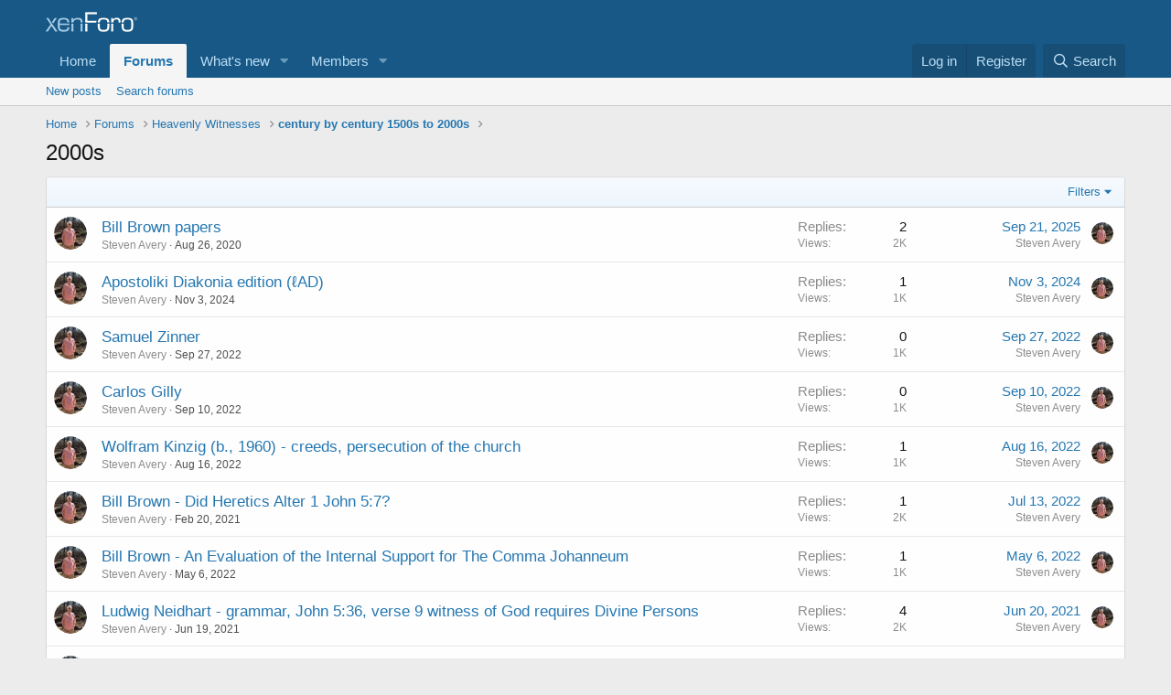

--- FILE ---
content_type: text/html; charset=utf-8
request_url: https://purebibleforum.com/index.php?forums/2000s.148/
body_size: 9777
content:
<!DOCTYPE html>
<html id="XF" lang="en-US" dir="LTR"
	data-app="public"
	data-template="forum_view"
	data-container-key="node-148"
	data-content-key=""
	data-logged-in="false"
	data-cookie-prefix="xf_"
	data-csrf="1766270436,ae2a30e7dd4702b6ba268148e263a659"
	class="has-no-js template-forum_view"
	 data-run-jobs="">
<head>
	<meta charset="utf-8" />
	<meta http-equiv="X-UA-Compatible" content="IE=Edge" />
	<meta name="viewport" content="width=device-width, initial-scale=1, viewport-fit=cover">

	
	
	

	<title>2000s | Pure Bible Forum (and see www.sinaiticus.org )</title>

	<link rel="manifest" href="/webmanifest.php">
	
		<meta name="theme-color" content="#185886" />
	

	<meta name="apple-mobile-web-app-title" content="PBF">
	

	
		<link rel="canonical" href="http://purebibleforum.com/index.php?forums/2000s.148/" />
	
		<link rel="alternate" type="application/rss+xml" title="RSS feed for 2000s" href="/index.php?forums/2000s.148/index.rss" />
	

	
		
	
	
	<meta property="og:site_name" content="Pure Bible Forum (and see www.sinaiticus.org )" />


	
	
		
	
	
	<meta property="og:type" content="website" />


	
	
		
	
	
	
		<meta property="og:title" content="2000s" />
		<meta property="twitter:title" content="2000s" />
	


	
	
	
		
	
	
	<meta property="og:url" content="https://purebibleforum.com/index.php?forums/2000s.148/" />


	
	

	
	

	


	<link rel="preload" href="/styles/fonts/fa/fa-regular-400.woff2?_v=5.15.3" as="font" type="font/woff2" crossorigin="anonymous" />


	<link rel="preload" href="/styles/fonts/fa/fa-solid-900.woff2?_v=5.15.3" as="font" type="font/woff2" crossorigin="anonymous" />


<link rel="preload" href="/styles/fonts/fa/fa-brands-400.woff2?_v=5.15.3" as="font" type="font/woff2" crossorigin="anonymous" />

	<link rel="stylesheet" href="/css.php?css=public%3Anormalize.css%2Cpublic%3Afa.css%2Cpublic%3Acore.less%2Cpublic%3Aapp.less&amp;s=1&amp;l=1&amp;d=1646290161&amp;k=4a84a1a68526ae702c741c97e0974c806185fef7" />

	<link rel="stylesheet" href="/css.php?css=public%3Astructured_list.less%2Cpublic%3Aextra.less&amp;s=1&amp;l=1&amp;d=1646290161&amp;k=0e62bccf39c529e04dbcffdaf251e5649d0b08f7" />

	
		<script src="/js/xf/preamble.min.js?_v=df962128"></script>
	


	
	
</head>
<body data-template="forum_view">

<div class="p-pageWrapper" id="top">





<header class="p-header" id="header">
	<div class="p-header-inner">
		<div class="p-header-content">

			<div class="p-header-logo p-header-logo--image">
				<a href="http://purebibleforum.com">
					<img src="/styles/default/xenforo/xenforo-logo.png" srcset="" alt="Pure Bible Forum (and see www.sinaiticus.org )"
						width="" height="" />
				</a>
			</div>

			
		</div>
	</div>
</header>





	<div class="p-navSticky p-navSticky--primary" data-xf-init="sticky-header">
		
	<nav class="p-nav">
		<div class="p-nav-inner">
			<button type="button" class="button--plain p-nav-menuTrigger button" data-xf-click="off-canvas" data-menu=".js-headerOffCanvasMenu" tabindex="0" aria-label="Menu"><span class="button-text">
				<i aria-hidden="true"></i>
			</span></button>

			<div class="p-nav-smallLogo">
				<a href="http://purebibleforum.com">
					<img src="/styles/default/xenforo/xenforo-logo.png" srcset="" alt="Pure Bible Forum (and see www.sinaiticus.org )"
						width="" height="" />
				</a>
			</div>

			<div class="p-nav-scroller hScroller" data-xf-init="h-scroller" data-auto-scroll=".p-navEl.is-selected">
				<div class="hScroller-scroll">
					<ul class="p-nav-list js-offCanvasNavSource">
					
						<li>
							
	<div class="p-navEl " >
		

			
	
	<a href="http://purebibleforum.com"
		class="p-navEl-link "
		
		data-xf-key="1"
		data-nav-id="home">Home</a>


			

		
		
	</div>

						</li>
					
						<li>
							
	<div class="p-navEl is-selected" data-has-children="true">
		

			
	
	<a href="/index.php"
		class="p-navEl-link p-navEl-link--splitMenu "
		
		
		data-nav-id="forums">Forums</a>


			<a data-xf-key="2"
				data-xf-click="menu"
				data-menu-pos-ref="< .p-navEl"
				class="p-navEl-splitTrigger"
				role="button"
				tabindex="0"
				aria-label="Toggle expanded"
				aria-expanded="false"
				aria-haspopup="true"></a>

		
		
			<div class="menu menu--structural" data-menu="menu" aria-hidden="true">
				<div class="menu-content">
					
						
	
	
	<a href="/index.php?whats-new/posts/"
		class="menu-linkRow u-indentDepth0 js-offCanvasCopy "
		
		
		data-nav-id="newPosts">New posts</a>

	

					
						
	
	
	<a href="/index.php?search/&amp;type=post"
		class="menu-linkRow u-indentDepth0 js-offCanvasCopy "
		
		
		data-nav-id="searchForums">Search forums</a>

	

					
				</div>
			</div>
		
	</div>

						</li>
					
						<li>
							
	<div class="p-navEl " data-has-children="true">
		

			
	
	<a href="/index.php?whats-new/"
		class="p-navEl-link p-navEl-link--splitMenu "
		
		
		data-nav-id="whatsNew">What's new</a>


			<a data-xf-key="3"
				data-xf-click="menu"
				data-menu-pos-ref="< .p-navEl"
				class="p-navEl-splitTrigger"
				role="button"
				tabindex="0"
				aria-label="Toggle expanded"
				aria-expanded="false"
				aria-haspopup="true"></a>

		
		
			<div class="menu menu--structural" data-menu="menu" aria-hidden="true">
				<div class="menu-content">
					
						
	
	
	<a href="/index.php?whats-new/posts/"
		class="menu-linkRow u-indentDepth0 js-offCanvasCopy "
		 rel="nofollow"
		
		data-nav-id="whatsNewPosts">New posts</a>

	

					
						
	
	
	<a href="/index.php?whats-new/latest-activity"
		class="menu-linkRow u-indentDepth0 js-offCanvasCopy "
		 rel="nofollow"
		
		data-nav-id="latestActivity">Latest activity</a>

	

					
				</div>
			</div>
		
	</div>

						</li>
					
						<li>
							
	<div class="p-navEl " data-has-children="true">
		

			
	
	<a href="/index.php?members/"
		class="p-navEl-link p-navEl-link--splitMenu "
		
		
		data-nav-id="members">Members</a>


			<a data-xf-key="4"
				data-xf-click="menu"
				data-menu-pos-ref="< .p-navEl"
				class="p-navEl-splitTrigger"
				role="button"
				tabindex="0"
				aria-label="Toggle expanded"
				aria-expanded="false"
				aria-haspopup="true"></a>

		
		
			<div class="menu menu--structural" data-menu="menu" aria-hidden="true">
				<div class="menu-content">
					
						
	
	
	<a href="/index.php?online/"
		class="menu-linkRow u-indentDepth0 js-offCanvasCopy "
		
		
		data-nav-id="currentVisitors">Current visitors</a>

	

					
				</div>
			</div>
		
	</div>

						</li>
					
					</ul>
				</div>
			</div>

			<div class="p-nav-opposite">
				<div class="p-navgroup p-account p-navgroup--guest">
					
						<a href="/index.php?login/" class="p-navgroup-link p-navgroup-link--textual p-navgroup-link--logIn"
							data-xf-click="overlay" data-follow-redirects="on">
							<span class="p-navgroup-linkText">Log in</span>
						</a>
						
							<a href="/index.php?register/" class="p-navgroup-link p-navgroup-link--textual p-navgroup-link--register"
								data-xf-click="overlay" data-follow-redirects="on">
								<span class="p-navgroup-linkText">Register</span>
							</a>
						
					
				</div>

				<div class="p-navgroup p-discovery">
					<a href="/index.php?whats-new/"
						class="p-navgroup-link p-navgroup-link--iconic p-navgroup-link--whatsnew"
						aria-label="What&#039;s new"
						title="What&#039;s new">
						<i aria-hidden="true"></i>
						<span class="p-navgroup-linkText">What's new</span>
					</a>

					
						<a href="/index.php?search/"
							class="p-navgroup-link p-navgroup-link--iconic p-navgroup-link--search"
							data-xf-click="menu"
							data-xf-key="/"
							aria-label="Search"
							aria-expanded="false"
							aria-haspopup="true"
							title="Search">
							<i aria-hidden="true"></i>
							<span class="p-navgroup-linkText">Search</span>
						</a>
						<div class="menu menu--structural menu--wide" data-menu="menu" aria-hidden="true">
							<form action="/index.php?search/search" method="post"
								class="menu-content"
								data-xf-init="quick-search">

								<h3 class="menu-header">Search</h3>
								
								<div class="menu-row">
									
										<div class="inputGroup inputGroup--joined">
											<input type="text" class="input" name="keywords" placeholder="Search…" aria-label="Search" data-menu-autofocus="true" />
											
			<select name="constraints" class="js-quickSearch-constraint input" aria-label="Search within">
				<option value="">Everywhere</option>
<option value="{&quot;search_type&quot;:&quot;post&quot;}">Threads</option>
<option value="{&quot;search_type&quot;:&quot;post&quot;,&quot;c&quot;:{&quot;nodes&quot;:[148],&quot;child_nodes&quot;:1}}">This forum</option>

			</select>
		
										</div>
									
								</div>

								
								<div class="menu-row">
									<label class="iconic"><input type="checkbox"  name="c[title_only]" value="1" /><i aria-hidden="true"></i><span class="iconic-label">Search titles only</span></label>

								</div>
								
								<div class="menu-row">
									<div class="inputGroup">
										<span class="inputGroup-text" id="ctrl_search_menu_by_member">By:</span>
										<input type="text" class="input" name="c[users]" data-xf-init="auto-complete" placeholder="Member" aria-labelledby="ctrl_search_menu_by_member" />
									</div>
								</div>
								<div class="menu-footer">
									<span class="menu-footer-controls">
										<button type="submit" class="button--primary button button--icon button--icon--search"><span class="button-text">Search</span></button>
										<a href="/index.php?search/" class="button"><span class="button-text">Advanced search…</span></a>
									</span>
								</div>

								<input type="hidden" name="_xfToken" value="1766270436,ae2a30e7dd4702b6ba268148e263a659" />
							</form>
						</div>
					
				</div>
			</div>
		</div>
	</nav>

	</div>
	
	
		<div class="p-sectionLinks">
			<div class="p-sectionLinks-inner hScroller" data-xf-init="h-scroller">
				<div class="hScroller-scroll">
					<ul class="p-sectionLinks-list">
					
						<li>
							
	<div class="p-navEl " >
		

			
	
	<a href="/index.php?whats-new/posts/"
		class="p-navEl-link "
		
		data-xf-key="alt+1"
		data-nav-id="newPosts">New posts</a>


			

		
		
	</div>

						</li>
					
						<li>
							
	<div class="p-navEl " >
		

			
	
	<a href="/index.php?search/&amp;type=post"
		class="p-navEl-link "
		
		data-xf-key="alt+2"
		data-nav-id="searchForums">Search forums</a>


			

		
		
	</div>

						</li>
					
					</ul>
				</div>
			</div>
		</div>
	



<div class="offCanvasMenu offCanvasMenu--nav js-headerOffCanvasMenu" data-menu="menu" aria-hidden="true" data-ocm-builder="navigation">
	<div class="offCanvasMenu-backdrop" data-menu-close="true"></div>
	<div class="offCanvasMenu-content">
		<div class="offCanvasMenu-header">
			Menu
			<a class="offCanvasMenu-closer" data-menu-close="true" role="button" tabindex="0" aria-label="Close"></a>
		</div>
		
			<div class="p-offCanvasRegisterLink">
				<div class="offCanvasMenu-linkHolder">
					<a href="/index.php?login/" class="offCanvasMenu-link" data-xf-click="overlay" data-menu-close="true">
						Log in
					</a>
				</div>
				<hr class="offCanvasMenu-separator" />
				
					<div class="offCanvasMenu-linkHolder">
						<a href="/index.php?register/" class="offCanvasMenu-link" data-xf-click="overlay" data-menu-close="true">
							Register
						</a>
					</div>
					<hr class="offCanvasMenu-separator" />
				
			</div>
		
		<div class="js-offCanvasNavTarget"></div>
		<div class="offCanvasMenu-installBanner js-installPromptContainer" style="display: none;" data-xf-init="install-prompt">
			<div class="offCanvasMenu-installBanner-header">Install the app</div>
			<button type="button" class="js-installPromptButton button"><span class="button-text">Install</span></button>
		</div>
	</div>
</div>

<div class="p-body">
	<div class="p-body-inner">
		<!--XF:EXTRA_OUTPUT-->

		

		

		
		
	
		<ul class="p-breadcrumbs "
			itemscope itemtype="https://schema.org/BreadcrumbList">
		
			

			
			
				
				
	<li itemprop="itemListElement" itemscope itemtype="https://schema.org/ListItem">
		<a href="http://purebibleforum.com" itemprop="item">
			<span itemprop="name">Home</span>
		</a>
		<meta itemprop="position" content="1" />
	</li>

			

			
				
				
	<li itemprop="itemListElement" itemscope itemtype="https://schema.org/ListItem">
		<a href="/index.php" itemprop="item">
			<span itemprop="name">Forums</span>
		</a>
		<meta itemprop="position" content="2" />
	</li>

			
			
				
				
	<li itemprop="itemListElement" itemscope itemtype="https://schema.org/ListItem">
		<a href="/index.php?forums/heavenly-witnesses.3/" itemprop="item">
			<span itemprop="name">Heavenly Witnesses</span>
		</a>
		<meta itemprop="position" content="3" />
	</li>

			
				
				
	<li itemprop="itemListElement" itemscope itemtype="https://schema.org/ListItem">
		<a href="/index.php?forums/century-by-century-1500s-to-2000s.142/" itemprop="item">
			<span itemprop="name">century by century 1500s to 2000s</span>
		</a>
		<meta itemprop="position" content="4" />
	</li>

			

		
		</ul>
	

		

		
	<noscript><div class="blockMessage blockMessage--important blockMessage--iconic u-noJsOnly">JavaScript is disabled. For a better experience, please enable JavaScript in your browser before proceeding.</div></noscript>

		
	<div class="blockMessage blockMessage--important blockMessage--iconic js-browserWarning" style="display: none">You are using an out of date browser. It  may not display this or other websites correctly.<br />You should upgrade or use an <a href="https://www.google.com/chrome/" target="_blank" rel="noopener">alternative browser</a>.</div>


		
			<div class="p-body-header">
			
				
					<div class="p-title ">
					
						
							<h1 class="p-title-value">2000s</h1>
						
						
					
					</div>
				

				
			
			</div>
		

		<div class="p-body-main  ">
			
			<div class="p-body-contentCol"></div>
			

			

			<div class="p-body-content">
				
				<div class="p-body-pageContent">







	
	
	






	

	
		
	

















<div class="block " data-xf-init="" data-type="thread" data-href="/index.php?inline-mod/">

	<div class="block-outer"></div>

	<div class="block-container">

		
			<div class="block-filterBar">
				<div class="filterBar">
					

					<a class="filterBar-menuTrigger" data-xf-click="menu" role="button" tabindex="0" aria-expanded="false" aria-haspopup="true">Filters</a>
					<div class="menu menu--wide" data-menu="menu" aria-hidden="true"
						data-href="/index.php?forums/2000s.148/filters"
						data-load-target=".js-filterMenuBody">
						<div class="menu-content">
							<h4 class="menu-header">Show only:</h4>
							<div class="js-filterMenuBody">
								<div class="menu-row">Loading…</div>
							</div>
						</div>
					</div>
				</div>
			</div>
		

		

		<div class="block-body">
			
				<div class="structItemContainer">
					

	

	



					
						

						<div class="structItemContainer-group js-threadList">
							
								
									

	

	<div class="structItem structItem--thread js-inlineModContainer js-threadListItem-1426" data-author="Steven Avery">

	
		<div class="structItem-cell structItem-cell--icon">
			<div class="structItem-iconContainer">
				<a href="/index.php?members/steven-avery.2/" class="avatar avatar--s" data-user-id="2" data-xf-init="member-tooltip">
			<img src="/data/avatars/s/0/2.jpg?1592685330" srcset="/data/avatars/m/0/2.jpg?1592685330 2x" alt="Steven Avery" class="avatar-u2-s" width="48" height="48" loading="lazy" /> 
		</a>
				
			</div>
		</div>
	

	
		<div class="structItem-cell structItem-cell--main" data-xf-init="touch-proxy">
			

			<div class="structItem-title">
				
				
				<a href="/index.php?threads/bill-brown-papers.1426/" class="" data-tp-primary="on" data-xf-init="preview-tooltip" data-preview-url="/index.php?threads/bill-brown-papers.1426/preview">Bill Brown papers</a>
			</div>

			<div class="structItem-minor">
				

				
					<ul class="structItem-parts">
						<li><a href="/index.php?members/steven-avery.2/" class="username " dir="auto" data-user-id="2" data-xf-init="member-tooltip"><span class="username--admin">Steven Avery</span></a></li>
						<li class="structItem-startDate"><a href="/index.php?threads/bill-brown-papers.1426/" rel="nofollow"><time  class="u-dt" dir="auto" datetime="2020-08-26T12:03:44-0400" data-time="1598457824" data-date-string="Aug 26, 2020" data-time-string="12:03 PM" title="Aug 26, 2020 at 12:03 PM">Aug 26, 2020</time></a></li>
						
					</ul>

					
				
			</div>
		</div>
	

	
		<div class="structItem-cell structItem-cell--meta" title="First message reaction score: 0">
			<dl class="pairs pairs--justified">
				<dt>Replies</dt>
				<dd>2</dd>
			</dl>
			<dl class="pairs pairs--justified structItem-minor">
				<dt>Views</dt>
				<dd>2K</dd>
			</dl>
		</div>
	

	
		<div class="structItem-cell structItem-cell--latest">
			
				<a href="/index.php?threads/bill-brown-papers.1426/latest" rel="nofollow"><time  class="structItem-latestDate u-dt" dir="auto" datetime="2025-09-21T14:08:56-0400" data-time="1758478136" data-date-string="Sep 21, 2025" data-time-string="2:08 PM" title="Sep 21, 2025 at 2:08 PM">Sep 21, 2025</time></a>
				<div class="structItem-minor">
					
						<a href="/index.php?members/steven-avery.2/" class="username " dir="auto" data-user-id="2" data-xf-init="member-tooltip"><span class="username--admin">Steven Avery</span></a>
					
				</div>
			
		</div>
	

	
		<div class="structItem-cell structItem-cell--icon structItem-cell--iconEnd">
			<div class="structItem-iconContainer">
				
					<a href="/index.php?members/steven-avery.2/" class="avatar avatar--xxs" data-user-id="2" data-xf-init="member-tooltip">
			<img src="/data/avatars/s/0/2.jpg?1592685330"  alt="Steven Avery" class="avatar-u2-s" width="48" height="48" loading="lazy" /> 
		</a>
				
			</div>
		</div>
	

	</div>

								
									

	

	<div class="structItem structItem--thread js-inlineModContainer js-threadListItem-4785" data-author="Steven Avery">

	
		<div class="structItem-cell structItem-cell--icon">
			<div class="structItem-iconContainer">
				<a href="/index.php?members/steven-avery.2/" class="avatar avatar--s" data-user-id="2" data-xf-init="member-tooltip">
			<img src="/data/avatars/s/0/2.jpg?1592685330" srcset="/data/avatars/m/0/2.jpg?1592685330 2x" alt="Steven Avery" class="avatar-u2-s" width="48" height="48" loading="lazy" /> 
		</a>
				
			</div>
		</div>
	

	
		<div class="structItem-cell structItem-cell--main" data-xf-init="touch-proxy">
			

			<div class="structItem-title">
				
				
				<a href="/index.php?threads/apostoliki-diakonia-edition-%E2%84%93ad.4785/" class="" data-tp-primary="on" data-xf-init="preview-tooltip" data-preview-url="/index.php?threads/apostoliki-diakonia-edition-%E2%84%93ad.4785/preview">Apostoliki Diakonia edition (ℓAD)</a>
			</div>

			<div class="structItem-minor">
				

				
					<ul class="structItem-parts">
						<li><a href="/index.php?members/steven-avery.2/" class="username " dir="auto" data-user-id="2" data-xf-init="member-tooltip"><span class="username--admin">Steven Avery</span></a></li>
						<li class="structItem-startDate"><a href="/index.php?threads/apostoliki-diakonia-edition-%E2%84%93ad.4785/" rel="nofollow"><time  class="u-dt" dir="auto" datetime="2024-11-03T14:45:42-0500" data-time="1730663142" data-date-string="Nov 3, 2024" data-time-string="2:45 PM" title="Nov 3, 2024 at 2:45 PM">Nov 3, 2024</time></a></li>
						
					</ul>

					
				
			</div>
		</div>
	

	
		<div class="structItem-cell structItem-cell--meta" title="First message reaction score: 0">
			<dl class="pairs pairs--justified">
				<dt>Replies</dt>
				<dd>1</dd>
			</dl>
			<dl class="pairs pairs--justified structItem-minor">
				<dt>Views</dt>
				<dd>1K</dd>
			</dl>
		</div>
	

	
		<div class="structItem-cell structItem-cell--latest">
			
				<a href="/index.php?threads/apostoliki-diakonia-edition-%E2%84%93ad.4785/latest" rel="nofollow"><time  class="structItem-latestDate u-dt" dir="auto" datetime="2024-11-03T14:52:23-0500" data-time="1730663543" data-date-string="Nov 3, 2024" data-time-string="2:52 PM" title="Nov 3, 2024 at 2:52 PM">Nov 3, 2024</time></a>
				<div class="structItem-minor">
					
						<a href="/index.php?members/steven-avery.2/" class="username " dir="auto" data-user-id="2" data-xf-init="member-tooltip"><span class="username--admin">Steven Avery</span></a>
					
				</div>
			
		</div>
	

	
		<div class="structItem-cell structItem-cell--icon structItem-cell--iconEnd">
			<div class="structItem-iconContainer">
				
					<a href="/index.php?members/steven-avery.2/" class="avatar avatar--xxs" data-user-id="2" data-xf-init="member-tooltip">
			<img src="/data/avatars/s/0/2.jpg?1592685330"  alt="Steven Avery" class="avatar-u2-s" width="48" height="48" loading="lazy" /> 
		</a>
				
			</div>
		</div>
	

	</div>

								
									

	

	<div class="structItem structItem--thread js-inlineModContainer js-threadListItem-2749" data-author="Steven Avery">

	
		<div class="structItem-cell structItem-cell--icon">
			<div class="structItem-iconContainer">
				<a href="/index.php?members/steven-avery.2/" class="avatar avatar--s" data-user-id="2" data-xf-init="member-tooltip">
			<img src="/data/avatars/s/0/2.jpg?1592685330" srcset="/data/avatars/m/0/2.jpg?1592685330 2x" alt="Steven Avery" class="avatar-u2-s" width="48" height="48" loading="lazy" /> 
		</a>
				
			</div>
		</div>
	

	
		<div class="structItem-cell structItem-cell--main" data-xf-init="touch-proxy">
			

			<div class="structItem-title">
				
				
				<a href="/index.php?threads/samuel-zinner.2749/" class="" data-tp-primary="on" data-xf-init="preview-tooltip" data-preview-url="/index.php?threads/samuel-zinner.2749/preview">Samuel Zinner</a>
			</div>

			<div class="structItem-minor">
				

				
					<ul class="structItem-parts">
						<li><a href="/index.php?members/steven-avery.2/" class="username " dir="auto" data-user-id="2" data-xf-init="member-tooltip"><span class="username--admin">Steven Avery</span></a></li>
						<li class="structItem-startDate"><a href="/index.php?threads/samuel-zinner.2749/" rel="nofollow"><time  class="u-dt" dir="auto" datetime="2022-09-27T09:06:29-0400" data-time="1664283989" data-date-string="Sep 27, 2022" data-time-string="9:06 AM" title="Sep 27, 2022 at 9:06 AM">Sep 27, 2022</time></a></li>
						
					</ul>

					
				
			</div>
		</div>
	

	
		<div class="structItem-cell structItem-cell--meta" title="First message reaction score: 0">
			<dl class="pairs pairs--justified">
				<dt>Replies</dt>
				<dd>0</dd>
			</dl>
			<dl class="pairs pairs--justified structItem-minor">
				<dt>Views</dt>
				<dd>1K</dd>
			</dl>
		</div>
	

	
		<div class="structItem-cell structItem-cell--latest">
			
				<a href="/index.php?threads/samuel-zinner.2749/latest" rel="nofollow"><time  class="structItem-latestDate u-dt" dir="auto" datetime="2022-09-27T09:06:29-0400" data-time="1664283989" data-date-string="Sep 27, 2022" data-time-string="9:06 AM" title="Sep 27, 2022 at 9:06 AM">Sep 27, 2022</time></a>
				<div class="structItem-minor">
					
						<a href="/index.php?members/steven-avery.2/" class="username " dir="auto" data-user-id="2" data-xf-init="member-tooltip"><span class="username--admin">Steven Avery</span></a>
					
				</div>
			
		</div>
	

	
		<div class="structItem-cell structItem-cell--icon structItem-cell--iconEnd">
			<div class="structItem-iconContainer">
				
					<a href="/index.php?members/steven-avery.2/" class="avatar avatar--xxs" data-user-id="2" data-xf-init="member-tooltip">
			<img src="/data/avatars/s/0/2.jpg?1592685330"  alt="Steven Avery" class="avatar-u2-s" width="48" height="48" loading="lazy" /> 
		</a>
				
			</div>
		</div>
	

	</div>

								
									

	

	<div class="structItem structItem--thread js-inlineModContainer js-threadListItem-2708" data-author="Steven Avery">

	
		<div class="structItem-cell structItem-cell--icon">
			<div class="structItem-iconContainer">
				<a href="/index.php?members/steven-avery.2/" class="avatar avatar--s" data-user-id="2" data-xf-init="member-tooltip">
			<img src="/data/avatars/s/0/2.jpg?1592685330" srcset="/data/avatars/m/0/2.jpg?1592685330 2x" alt="Steven Avery" class="avatar-u2-s" width="48" height="48" loading="lazy" /> 
		</a>
				
			</div>
		</div>
	

	
		<div class="structItem-cell structItem-cell--main" data-xf-init="touch-proxy">
			

			<div class="structItem-title">
				
				
				<a href="/index.php?threads/carlos-gilly.2708/" class="" data-tp-primary="on" data-xf-init="preview-tooltip" data-preview-url="/index.php?threads/carlos-gilly.2708/preview">Carlos Gilly</a>
			</div>

			<div class="structItem-minor">
				

				
					<ul class="structItem-parts">
						<li><a href="/index.php?members/steven-avery.2/" class="username " dir="auto" data-user-id="2" data-xf-init="member-tooltip"><span class="username--admin">Steven Avery</span></a></li>
						<li class="structItem-startDate"><a href="/index.php?threads/carlos-gilly.2708/" rel="nofollow"><time  class="u-dt" dir="auto" datetime="2022-09-10T14:06:46-0400" data-time="1662833206" data-date-string="Sep 10, 2022" data-time-string="2:06 PM" title="Sep 10, 2022 at 2:06 PM">Sep 10, 2022</time></a></li>
						
					</ul>

					
				
			</div>
		</div>
	

	
		<div class="structItem-cell structItem-cell--meta" title="First message reaction score: 0">
			<dl class="pairs pairs--justified">
				<dt>Replies</dt>
				<dd>0</dd>
			</dl>
			<dl class="pairs pairs--justified structItem-minor">
				<dt>Views</dt>
				<dd>1K</dd>
			</dl>
		</div>
	

	
		<div class="structItem-cell structItem-cell--latest">
			
				<a href="/index.php?threads/carlos-gilly.2708/latest" rel="nofollow"><time  class="structItem-latestDate u-dt" dir="auto" datetime="2022-09-10T14:06:46-0400" data-time="1662833206" data-date-string="Sep 10, 2022" data-time-string="2:06 PM" title="Sep 10, 2022 at 2:06 PM">Sep 10, 2022</time></a>
				<div class="structItem-minor">
					
						<a href="/index.php?members/steven-avery.2/" class="username " dir="auto" data-user-id="2" data-xf-init="member-tooltip"><span class="username--admin">Steven Avery</span></a>
					
				</div>
			
		</div>
	

	
		<div class="structItem-cell structItem-cell--icon structItem-cell--iconEnd">
			<div class="structItem-iconContainer">
				
					<a href="/index.php?members/steven-avery.2/" class="avatar avatar--xxs" data-user-id="2" data-xf-init="member-tooltip">
			<img src="/data/avatars/s/0/2.jpg?1592685330"  alt="Steven Avery" class="avatar-u2-s" width="48" height="48" loading="lazy" /> 
		</a>
				
			</div>
		</div>
	

	</div>

								
									

	

	<div class="structItem structItem--thread js-inlineModContainer js-threadListItem-2622" data-author="Steven Avery">

	
		<div class="structItem-cell structItem-cell--icon">
			<div class="structItem-iconContainer">
				<a href="/index.php?members/steven-avery.2/" class="avatar avatar--s" data-user-id="2" data-xf-init="member-tooltip">
			<img src="/data/avatars/s/0/2.jpg?1592685330" srcset="/data/avatars/m/0/2.jpg?1592685330 2x" alt="Steven Avery" class="avatar-u2-s" width="48" height="48" loading="lazy" /> 
		</a>
				
			</div>
		</div>
	

	
		<div class="structItem-cell structItem-cell--main" data-xf-init="touch-proxy">
			

			<div class="structItem-title">
				
				
				<a href="/index.php?threads/wolfram-kinzig-b-1960-creeds-persecution-of-the-church.2622/" class="" data-tp-primary="on" data-xf-init="preview-tooltip" data-preview-url="/index.php?threads/wolfram-kinzig-b-1960-creeds-persecution-of-the-church.2622/preview">Wolfram Kinzig (b., 1960) - creeds, persecution of the church</a>
			</div>

			<div class="structItem-minor">
				

				
					<ul class="structItem-parts">
						<li><a href="/index.php?members/steven-avery.2/" class="username " dir="auto" data-user-id="2" data-xf-init="member-tooltip"><span class="username--admin">Steven Avery</span></a></li>
						<li class="structItem-startDate"><a href="/index.php?threads/wolfram-kinzig-b-1960-creeds-persecution-of-the-church.2622/" rel="nofollow"><time  class="u-dt" dir="auto" datetime="2022-08-16T18:58:19-0400" data-time="1660690699" data-date-string="Aug 16, 2022" data-time-string="6:58 PM" title="Aug 16, 2022 at 6:58 PM">Aug 16, 2022</time></a></li>
						
					</ul>

					
				
			</div>
		</div>
	

	
		<div class="structItem-cell structItem-cell--meta" title="First message reaction score: 0">
			<dl class="pairs pairs--justified">
				<dt>Replies</dt>
				<dd>1</dd>
			</dl>
			<dl class="pairs pairs--justified structItem-minor">
				<dt>Views</dt>
				<dd>1K</dd>
			</dl>
		</div>
	

	
		<div class="structItem-cell structItem-cell--latest">
			
				<a href="/index.php?threads/wolfram-kinzig-b-1960-creeds-persecution-of-the-church.2622/latest" rel="nofollow"><time  class="structItem-latestDate u-dt" dir="auto" datetime="2022-08-16T19:09:54-0400" data-time="1660691394" data-date-string="Aug 16, 2022" data-time-string="7:09 PM" title="Aug 16, 2022 at 7:09 PM">Aug 16, 2022</time></a>
				<div class="structItem-minor">
					
						<a href="/index.php?members/steven-avery.2/" class="username " dir="auto" data-user-id="2" data-xf-init="member-tooltip"><span class="username--admin">Steven Avery</span></a>
					
				</div>
			
		</div>
	

	
		<div class="structItem-cell structItem-cell--icon structItem-cell--iconEnd">
			<div class="structItem-iconContainer">
				
					<a href="/index.php?members/steven-avery.2/" class="avatar avatar--xxs" data-user-id="2" data-xf-init="member-tooltip">
			<img src="/data/avatars/s/0/2.jpg?1592685330"  alt="Steven Avery" class="avatar-u2-s" width="48" height="48" loading="lazy" /> 
		</a>
				
			</div>
		</div>
	

	</div>

								
									

	

	<div class="structItem structItem--thread js-inlineModContainer js-threadListItem-1687" data-author="Steven Avery">

	
		<div class="structItem-cell structItem-cell--icon">
			<div class="structItem-iconContainer">
				<a href="/index.php?members/steven-avery.2/" class="avatar avatar--s" data-user-id="2" data-xf-init="member-tooltip">
			<img src="/data/avatars/s/0/2.jpg?1592685330" srcset="/data/avatars/m/0/2.jpg?1592685330 2x" alt="Steven Avery" class="avatar-u2-s" width="48" height="48" loading="lazy" /> 
		</a>
				
			</div>
		</div>
	

	
		<div class="structItem-cell structItem-cell--main" data-xf-init="touch-proxy">
			

			<div class="structItem-title">
				
				
				<a href="/index.php?threads/bill-brown-did-heretics-alter-1-john-5-7.1687/" class="" data-tp-primary="on" data-xf-init="preview-tooltip" data-preview-url="/index.php?threads/bill-brown-did-heretics-alter-1-john-5-7.1687/preview">Bill Brown - Did Heretics Alter 1 John 5:7?</a>
			</div>

			<div class="structItem-minor">
				

				
					<ul class="structItem-parts">
						<li><a href="/index.php?members/steven-avery.2/" class="username " dir="auto" data-user-id="2" data-xf-init="member-tooltip"><span class="username--admin">Steven Avery</span></a></li>
						<li class="structItem-startDate"><a href="/index.php?threads/bill-brown-did-heretics-alter-1-john-5-7.1687/" rel="nofollow"><time  class="u-dt" dir="auto" datetime="2021-02-20T09:19:09-0500" data-time="1613830749" data-date-string="Feb 20, 2021" data-time-string="9:19 AM" title="Feb 20, 2021 at 9:19 AM">Feb 20, 2021</time></a></li>
						
					</ul>

					
				
			</div>
		</div>
	

	
		<div class="structItem-cell structItem-cell--meta" title="First message reaction score: 0">
			<dl class="pairs pairs--justified">
				<dt>Replies</dt>
				<dd>1</dd>
			</dl>
			<dl class="pairs pairs--justified structItem-minor">
				<dt>Views</dt>
				<dd>2K</dd>
			</dl>
		</div>
	

	
		<div class="structItem-cell structItem-cell--latest">
			
				<a href="/index.php?threads/bill-brown-did-heretics-alter-1-john-5-7.1687/latest" rel="nofollow"><time  class="structItem-latestDate u-dt" dir="auto" datetime="2022-07-13T08:05:45-0400" data-time="1657713945" data-date-string="Jul 13, 2022" data-time-string="8:05 AM" title="Jul 13, 2022 at 8:05 AM">Jul 13, 2022</time></a>
				<div class="structItem-minor">
					
						<a href="/index.php?members/steven-avery.2/" class="username " dir="auto" data-user-id="2" data-xf-init="member-tooltip"><span class="username--admin">Steven Avery</span></a>
					
				</div>
			
		</div>
	

	
		<div class="structItem-cell structItem-cell--icon structItem-cell--iconEnd">
			<div class="structItem-iconContainer">
				
					<a href="/index.php?members/steven-avery.2/" class="avatar avatar--xxs" data-user-id="2" data-xf-init="member-tooltip">
			<img src="/data/avatars/s/0/2.jpg?1592685330"  alt="Steven Avery" class="avatar-u2-s" width="48" height="48" loading="lazy" /> 
		</a>
				
			</div>
		</div>
	

	</div>

								
									

	

	<div class="structItem structItem--thread js-inlineModContainer js-threadListItem-2473" data-author="Steven Avery">

	
		<div class="structItem-cell structItem-cell--icon">
			<div class="structItem-iconContainer">
				<a href="/index.php?members/steven-avery.2/" class="avatar avatar--s" data-user-id="2" data-xf-init="member-tooltip">
			<img src="/data/avatars/s/0/2.jpg?1592685330" srcset="/data/avatars/m/0/2.jpg?1592685330 2x" alt="Steven Avery" class="avatar-u2-s" width="48" height="48" loading="lazy" /> 
		</a>
				
			</div>
		</div>
	

	
		<div class="structItem-cell structItem-cell--main" data-xf-init="touch-proxy">
			

			<div class="structItem-title">
				
				
				<a href="/index.php?threads/bill-brown-an-evaluation-of-the-internal-support-for-the-comma-johanneum.2473/" class="" data-tp-primary="on" data-xf-init="preview-tooltip" data-preview-url="/index.php?threads/bill-brown-an-evaluation-of-the-internal-support-for-the-comma-johanneum.2473/preview">Bill Brown - An Evaluation of the Internal Support for The Comma Johanneum</a>
			</div>

			<div class="structItem-minor">
				

				
					<ul class="structItem-parts">
						<li><a href="/index.php?members/steven-avery.2/" class="username " dir="auto" data-user-id="2" data-xf-init="member-tooltip"><span class="username--admin">Steven Avery</span></a></li>
						<li class="structItem-startDate"><a href="/index.php?threads/bill-brown-an-evaluation-of-the-internal-support-for-the-comma-johanneum.2473/" rel="nofollow"><time  class="u-dt" dir="auto" datetime="2022-05-06T04:57:12-0400" data-time="1651827432" data-date-string="May 6, 2022" data-time-string="4:57 AM" title="May 6, 2022 at 4:57 AM">May 6, 2022</time></a></li>
						
					</ul>

					
				
			</div>
		</div>
	

	
		<div class="structItem-cell structItem-cell--meta" title="First message reaction score: 0">
			<dl class="pairs pairs--justified">
				<dt>Replies</dt>
				<dd>1</dd>
			</dl>
			<dl class="pairs pairs--justified structItem-minor">
				<dt>Views</dt>
				<dd>1K</dd>
			</dl>
		</div>
	

	
		<div class="structItem-cell structItem-cell--latest">
			
				<a href="/index.php?threads/bill-brown-an-evaluation-of-the-internal-support-for-the-comma-johanneum.2473/latest" rel="nofollow"><time  class="structItem-latestDate u-dt" dir="auto" datetime="2022-05-06T07:51:12-0400" data-time="1651837872" data-date-string="May 6, 2022" data-time-string="7:51 AM" title="May 6, 2022 at 7:51 AM">May 6, 2022</time></a>
				<div class="structItem-minor">
					
						<a href="/index.php?members/steven-avery.2/" class="username " dir="auto" data-user-id="2" data-xf-init="member-tooltip"><span class="username--admin">Steven Avery</span></a>
					
				</div>
			
		</div>
	

	
		<div class="structItem-cell structItem-cell--icon structItem-cell--iconEnd">
			<div class="structItem-iconContainer">
				
					<a href="/index.php?members/steven-avery.2/" class="avatar avatar--xxs" data-user-id="2" data-xf-init="member-tooltip">
			<img src="/data/avatars/s/0/2.jpg?1592685330"  alt="Steven Avery" class="avatar-u2-s" width="48" height="48" loading="lazy" /> 
		</a>
				
			</div>
		</div>
	

	</div>

								
									

	

	<div class="structItem structItem--thread js-inlineModContainer js-threadListItem-1948" data-author="Steven Avery">

	
		<div class="structItem-cell structItem-cell--icon">
			<div class="structItem-iconContainer">
				<a href="/index.php?members/steven-avery.2/" class="avatar avatar--s" data-user-id="2" data-xf-init="member-tooltip">
			<img src="/data/avatars/s/0/2.jpg?1592685330" srcset="/data/avatars/m/0/2.jpg?1592685330 2x" alt="Steven Avery" class="avatar-u2-s" width="48" height="48" loading="lazy" /> 
		</a>
				
			</div>
		</div>
	

	
		<div class="structItem-cell structItem-cell--main" data-xf-init="touch-proxy">
			

			<div class="structItem-title">
				
				
				<a href="/index.php?threads/ludwig-neidhart-grammar-john-5-36-verse-9-witness-of-god-requires-divine-persons.1948/" class="" data-tp-primary="on" data-xf-init="preview-tooltip" data-preview-url="/index.php?threads/ludwig-neidhart-grammar-john-5-36-verse-9-witness-of-god-requires-divine-persons.1948/preview">Ludwig Neidhart - grammar, John 5:36, verse 9 witness of God requires Divine Persons</a>
			</div>

			<div class="structItem-minor">
				

				
					<ul class="structItem-parts">
						<li><a href="/index.php?members/steven-avery.2/" class="username " dir="auto" data-user-id="2" data-xf-init="member-tooltip"><span class="username--admin">Steven Avery</span></a></li>
						<li class="structItem-startDate"><a href="/index.php?threads/ludwig-neidhart-grammar-john-5-36-verse-9-witness-of-god-requires-divine-persons.1948/" rel="nofollow"><time  class="u-dt" dir="auto" datetime="2021-06-19T19:58:51-0400" data-time="1624147131" data-date-string="Jun 19, 2021" data-time-string="7:58 PM" title="Jun 19, 2021 at 7:58 PM">Jun 19, 2021</time></a></li>
						
					</ul>

					
				
			</div>
		</div>
	

	
		<div class="structItem-cell structItem-cell--meta" title="First message reaction score: 0">
			<dl class="pairs pairs--justified">
				<dt>Replies</dt>
				<dd>4</dd>
			</dl>
			<dl class="pairs pairs--justified structItem-minor">
				<dt>Views</dt>
				<dd>2K</dd>
			</dl>
		</div>
	

	
		<div class="structItem-cell structItem-cell--latest">
			
				<a href="/index.php?threads/ludwig-neidhart-grammar-john-5-36-verse-9-witness-of-god-requires-divine-persons.1948/latest" rel="nofollow"><time  class="structItem-latestDate u-dt" dir="auto" datetime="2021-06-20T07:16:44-0400" data-time="1624187804" data-date-string="Jun 20, 2021" data-time-string="7:16 AM" title="Jun 20, 2021 at 7:16 AM">Jun 20, 2021</time></a>
				<div class="structItem-minor">
					
						<a href="/index.php?members/steven-avery.2/" class="username " dir="auto" data-user-id="2" data-xf-init="member-tooltip"><span class="username--admin">Steven Avery</span></a>
					
				</div>
			
		</div>
	

	
		<div class="structItem-cell structItem-cell--icon structItem-cell--iconEnd">
			<div class="structItem-iconContainer">
				
					<a href="/index.php?members/steven-avery.2/" class="avatar avatar--xxs" data-user-id="2" data-xf-init="member-tooltip">
			<img src="/data/avatars/s/0/2.jpg?1592685330"  alt="Steven Avery" class="avatar-u2-s" width="48" height="48" loading="lazy" /> 
		</a>
				
			</div>
		</div>
	

	</div>

								
									

	

	<div class="structItem structItem--thread js-inlineModContainer js-threadListItem-1353" data-author="Steven Avery">

	
		<div class="structItem-cell structItem-cell--icon">
			<div class="structItem-iconContainer">
				<a href="/index.php?members/steven-avery.2/" class="avatar avatar--s" data-user-id="2" data-xf-init="member-tooltip">
			<img src="/data/avatars/s/0/2.jpg?1592685330" srcset="/data/avatars/m/0/2.jpg?1592685330 2x" alt="Steven Avery" class="avatar-u2-s" width="48" height="48" loading="lazy" /> 
		</a>
				
			</div>
		</div>
	

	
		<div class="structItem-cell structItem-cell--main" data-xf-init="touch-proxy">
			

			<div class="structItem-title">
				
				
				<a href="/index.php?threads/max-engammare-john-calvin%E2%80%99s-use-of-erasmus.1353/" class="" data-tp-primary="on" data-xf-init="preview-tooltip" data-preview-url="/index.php?threads/max-engammare-john-calvin%E2%80%99s-use-of-erasmus.1353/preview">Max Engammare - John Calvin’s use of Erasmus</a>
			</div>

			<div class="structItem-minor">
				

				
					<ul class="structItem-parts">
						<li><a href="/index.php?members/steven-avery.2/" class="username " dir="auto" data-user-id="2" data-xf-init="member-tooltip"><span class="username--admin">Steven Avery</span></a></li>
						<li class="structItem-startDate"><a href="/index.php?threads/max-engammare-john-calvin%E2%80%99s-use-of-erasmus.1353/" rel="nofollow"><time  class="u-dt" dir="auto" datetime="2020-06-21T23:49:18-0400" data-time="1592797758" data-date-string="Jun 21, 2020" data-time-string="11:49 PM" title="Jun 21, 2020 at 11:49 PM">Jun 21, 2020</time></a></li>
						
					</ul>

					
				
			</div>
		</div>
	

	
		<div class="structItem-cell structItem-cell--meta" title="First message reaction score: 0">
			<dl class="pairs pairs--justified">
				<dt>Replies</dt>
				<dd>0</dd>
			</dl>
			<dl class="pairs pairs--justified structItem-minor">
				<dt>Views</dt>
				<dd>3K</dd>
			</dl>
		</div>
	

	
		<div class="structItem-cell structItem-cell--latest">
			
				<a href="/index.php?threads/max-engammare-john-calvin%E2%80%99s-use-of-erasmus.1353/latest" rel="nofollow"><time  class="structItem-latestDate u-dt" dir="auto" datetime="2020-06-21T23:49:18-0400" data-time="1592797758" data-date-string="Jun 21, 2020" data-time-string="11:49 PM" title="Jun 21, 2020 at 11:49 PM">Jun 21, 2020</time></a>
				<div class="structItem-minor">
					
						<a href="/index.php?members/steven-avery.2/" class="username " dir="auto" data-user-id="2" data-xf-init="member-tooltip"><span class="username--admin">Steven Avery</span></a>
					
				</div>
			
		</div>
	

	
		<div class="structItem-cell structItem-cell--icon structItem-cell--iconEnd">
			<div class="structItem-iconContainer">
				
					<a href="/index.php?members/steven-avery.2/" class="avatar avatar--xxs" data-user-id="2" data-xf-init="member-tooltip">
			<img src="/data/avatars/s/0/2.jpg?1592685330"  alt="Steven Avery" class="avatar-u2-s" width="48" height="48" loading="lazy" /> 
		</a>
				
			</div>
		</div>
	

	</div>

								
								
							
						</div>
					
				</div>
			
		</div>
	</div>

	<div class="block-outer block-outer--after">
		
		
		
			<div class="block-outer-opposite">
				
					<a href="/index.php?login/" class="button--link button--wrap button" data-xf-click="overlay"><span class="button-text">
						You must log in or register to post here.
					</span></a>
				
			</div>
		
	</div>
</div>








</div>
				
			</div>

			
		</div>

		
		
	
		<ul class="p-breadcrumbs p-breadcrumbs--bottom"
			itemscope itemtype="https://schema.org/BreadcrumbList">
		
			

			
			
				
				
	<li itemprop="itemListElement" itemscope itemtype="https://schema.org/ListItem">
		<a href="http://purebibleforum.com" itemprop="item">
			<span itemprop="name">Home</span>
		</a>
		<meta itemprop="position" content="1" />
	</li>

			

			
				
				
	<li itemprop="itemListElement" itemscope itemtype="https://schema.org/ListItem">
		<a href="/index.php" itemprop="item">
			<span itemprop="name">Forums</span>
		</a>
		<meta itemprop="position" content="2" />
	</li>

			
			
				
				
	<li itemprop="itemListElement" itemscope itemtype="https://schema.org/ListItem">
		<a href="/index.php?forums/heavenly-witnesses.3/" itemprop="item">
			<span itemprop="name">Heavenly Witnesses</span>
		</a>
		<meta itemprop="position" content="3" />
	</li>

			
				
				
	<li itemprop="itemListElement" itemscope itemtype="https://schema.org/ListItem">
		<a href="/index.php?forums/century-by-century-1500s-to-2000s.142/" itemprop="item">
			<span itemprop="name">century by century 1500s to 2000s</span>
		</a>
		<meta itemprop="position" content="4" />
	</li>

			

		
		</ul>
	

		
	</div>
</div>

<footer class="p-footer" id="footer">
	<div class="p-footer-inner">

		<div class="p-footer-row">
			
			<div class="p-footer-row-opposite">
				<ul class="p-footer-linkList">
					
						
							<li><a href="/index.php?misc/contact" data-xf-click="overlay">Contact us</a></li>
						
					

					
						<li><a href="/index.php?help/terms/">Terms and rules</a></li>
					

					
						<li><a href="/index.php?help/privacy-policy/">Privacy policy</a></li>
					

					
						<li><a href="/index.php?help/">Help</a></li>
					

					
						<li><a href="http://purebibleforum.com">Home</a></li>
					

					<li><a href="/index.php?forums/-/index.rss" target="_blank" class="p-footer-rssLink" title="RSS"><span aria-hidden="true"><i class="fa--xf far fa-rss" aria-hidden="true"></i><span class="u-srOnly">RSS</span></span></a></li>
				</ul>
			</div>
		</div>

		
			<div class="p-footer-copyright">
			
				<a href="https://xenforo.com" class="u-concealed" dir="ltr" target="_blank" rel="sponsored noopener">Community platform by XenForo<sup>&reg;</sup> <span class="copyright">&copy; 2010-2021 XenForo Ltd.</span></a>
				
			
			</div>
		

		
	</div>
</footer>

</div> <!-- closing p-pageWrapper -->

<div class="u-bottomFixer js-bottomFixTarget">
	
	
</div>


	<div class="u-scrollButtons js-scrollButtons" data-trigger-type="up">
		<a href="#top" class="button--scroll button" data-xf-click="scroll-to"><span class="button-text"><i class="fa--xf far fa-arrow-up" aria-hidden="true"></i><span class="u-srOnly">Top</span></span></a>
		
	</div>



	<script src="/js/vendor/jquery/jquery-3.5.1.min.js?_v=df962128"></script>
	<script src="/js/vendor/vendor-compiled.js?_v=df962128"></script>
	<script src="/js/xf/core-compiled.js?_v=df962128"></script>
	
	<script>
		jQuery.extend(true, XF.config, {
			// 
			userId: 0,
			enablePush: false,
			pushAppServerKey: '',
			url: {
				fullBase: 'https://purebibleforum.com/',
				basePath: '/',
				css: '/css.php?css=__SENTINEL__&s=1&l=1&d=1646290161',
				keepAlive: '/index.php?login/keep-alive'
			},
			cookie: {
				path: '/',
				domain: '',
				prefix: 'xf_',
				secure: true
			},
			cacheKey: 'f9e1fece1a3c77696b61817e618ab068',
			csrf: '1766270436,ae2a30e7dd4702b6ba268148e263a659',
			js: {},
			css: {"public:structured_list.less":true,"public:extra.less":true},
			time: {
				now: 1766270436,
				today: 1766206800,
				todayDow: 6,
				tomorrow: 1766293200,
				yesterday: 1766120400,
				week: 1765688400
			},
			borderSizeFeature: '3px',
			fontAwesomeWeight: 'r',
			enableRtnProtect: true,
			
			enableFormSubmitSticky: true,
			uploadMaxFilesize: 2097152,
			allowedVideoExtensions: ["m4v","mov","mp4","mp4v","mpeg","mpg","ogv","webm"],
			allowedAudioExtensions: ["mp3","opus","ogg","wav"],
			shortcodeToEmoji: true,
			visitorCounts: {
				conversations_unread: '0',
				alerts_unviewed: '0',
				total_unread: '0',
				title_count: true,
				icon_indicator: true
			},
			jsState: {},
			publicMetadataLogoUrl: '',
			publicPushBadgeUrl: 'https://purebibleforum.com/styles/default/xenforo/bell.png'
		});

		jQuery.extend(XF.phrases, {
			// 
			date_x_at_time_y: "{date} at {time}",
			day_x_at_time_y:  "{day} at {time}",
			yesterday_at_x:   "Yesterday at {time}",
			x_minutes_ago:    "{minutes} minutes ago",
			one_minute_ago:   "1 minute ago",
			a_moment_ago:     "A moment ago",
			today_at_x:       "Today at {time}",
			in_a_moment:      "In a moment",
			in_a_minute:      "In a minute",
			in_x_minutes:     "In {minutes} minutes",
			later_today_at_x: "Later today at {time}",
			tomorrow_at_x:    "Tomorrow at {time}",

			day0: "Sunday",
			day1: "Monday",
			day2: "Tuesday",
			day3: "Wednesday",
			day4: "Thursday",
			day5: "Friday",
			day6: "Saturday",

			dayShort0: "Sun",
			dayShort1: "Mon",
			dayShort2: "Tue",
			dayShort3: "Wed",
			dayShort4: "Thu",
			dayShort5: "Fri",
			dayShort6: "Sat",

			month0: "January",
			month1: "February",
			month2: "March",
			month3: "April",
			month4: "May",
			month5: "June",
			month6: "July",
			month7: "August",
			month8: "September",
			month9: "October",
			month10: "November",
			month11: "December",

			active_user_changed_reload_page: "The active user has changed. Reload the page for the latest version.",
			server_did_not_respond_in_time_try_again: "The server did not respond in time. Please try again.",
			oops_we_ran_into_some_problems: "Oops! We ran into some problems.",
			oops_we_ran_into_some_problems_more_details_console: "Oops! We ran into some problems. Please try again later. More error details may be in the browser console.",
			file_too_large_to_upload: "The file is too large to be uploaded.",
			uploaded_file_is_too_large_for_server_to_process: "The uploaded file is too large for the server to process.",
			files_being_uploaded_are_you_sure: "Files are still being uploaded. Are you sure you want to submit this form?",
			attach: "Attach files",
			rich_text_box: "Rich text box",
			close: "Close",
			link_copied_to_clipboard: "Link copied to clipboard.",
			text_copied_to_clipboard: "Text copied to clipboard.",
			loading: "Loading…",
			you_have_exceeded_maximum_number_of_selectable_items: "You have exceeded the maximum number of selectable items.",

			processing: "Processing",
			'processing...': "Processing…",

			showing_x_of_y_items: "Showing {count} of {total} items",
			showing_all_items: "Showing all items",
			no_items_to_display: "No items to display",

			number_button_up: "Increase",
			number_button_down: "Decrease",

			push_enable_notification_title: "Push notifications enabled successfully at Pure Bible Forum (and see www.sinaiticus.org )",
			push_enable_notification_body: "Thank you for enabling push notifications!"
		});
	</script>

	<form style="display:none" hidden="hidden">
		<input type="text" name="_xfClientLoadTime" value="" id="_xfClientLoadTime" title="_xfClientLoadTime" tabindex="-1" />
	</form>

	






</body>
</html>









